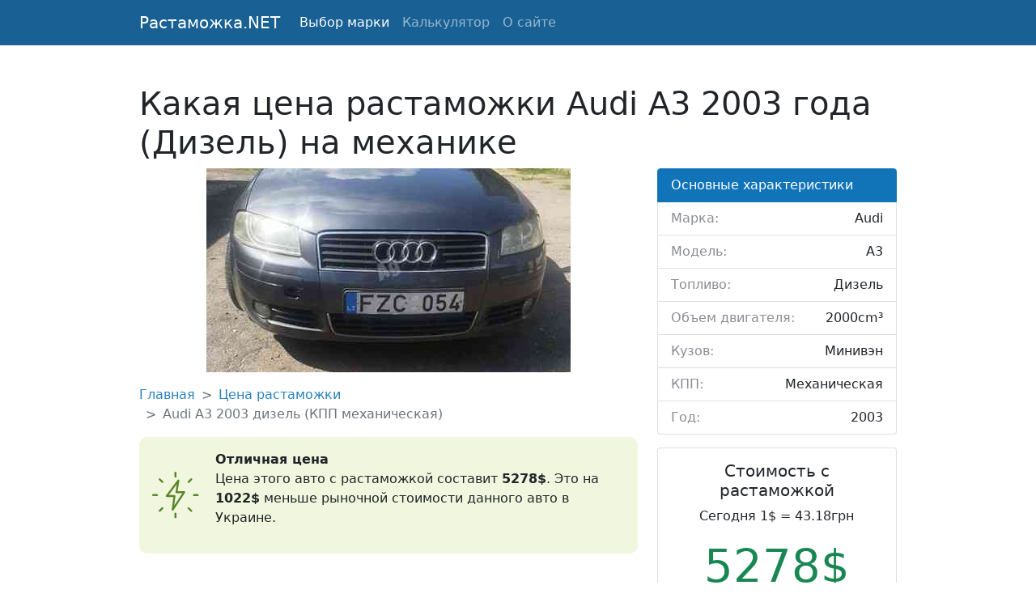

--- FILE ---
content_type: text/html; charset=UTF-8
request_url: https://rastamozhka.net/rastamozhka-audi-a3-2003-dizel-2000-mehanika
body_size: 3197
content:
<!DOCTYPE html>
<html>
<head>
	<meta charset="utf-8">
	<title>Стоимость растаможки Audi A3 2003 года (2.0 Дизель) на механике</title>
	<meta name="description" content="Актуальная информация о стоимости растаможки автомобиля Audi A3 2003 года выпуска в кузове минивэн (КПП механическая, топливо дизель 2000cm³)." />
    <link rel="canonical" href="https://rastamozhka.net/rastamozhka-audi-a3-2003-dizel-2000-mehanika" />
	<link href="https://cdn.jsdelivr.net/npm/bootstrap@5.0.2/dist/css/bootstrap.min.css" rel="stylesheet" integrity="sha384-EVSTQN3/azprG1Anm3QDgpJLIm9Nao0Yz1ztcQTwFspd3yD65VohhpuuCOmLASjC" crossorigin="anonymous">
	<script src="https://cdn.jsdelivr.net/npm/bootstrap@5.0.2/dist/js/bootstrap.bundle.min.js" integrity="sha384-MrcW6ZMFYlzcLA8Nl+NtUVF0sA7MsXsP1UyJoMp4YLEuNSfAP+JcXn/tWtIaxVXM" crossorigin="anonymous"></script>
	<link rel="stylesheet" type="text/css" href="/css/main.css">
	<link rel="icon" href="/img/icon.svg" type="image/svg+xml">
	<meta name="viewport" content="width=device-width, initial-scale=1">
	<script src="https://ajax.googleapis.com/ajax/libs/jquery/3.6.0/jquery.min.js"></script>
	<script data-ad-client="ca-pub-9670686201315498" async src="https://pagead2.googlesyndication.com/pagead/js/adsbygoogle.js"></script>
</head>
<body>
	<nav class="navbar navbar-expand-lg navbar-dark bg-darkblue">
		<div class="container">
	    	<a class="navbar-brand" href="/">Растаможка.NET</a>
	    	<button class="navbar-toggler" type="button" data-bs-toggle="collapse" data-bs-target="#navbarNav" aria-controls="navbarNav" aria-expanded="false" aria-label="Toggle navigation">
	    		<span class="navbar-toggler-icon"></span>
	    	</button>
		    <div class="collapse navbar-collapse" id="navbarNav">
		    	<ul class="navbar-nav">
		        	<li class="nav-item">
		        		<a class="nav-link active" href="/marks">Выбор марки</a>
		        	</li>
		        	<li class="nav-item">
		        		<a class="nav-link" href="/calculator">Калькулятор</a>
		        	</li>
		        	<li class="nav-item">
		        		<a class="nav-link" href="/about">О сайте</a>
		        	</li>
		    	</ul>
		    </div>
		</div>
	</nav>
	<main>
	<div class="container">
		<h1 class="mt-5">Какая цена растаможки Audi A3 2003 года (Дизель) на механике</h1>
<div class="row">
    <div class="col-sm-8">
    	<div class="article_img mb-3">
    		<img src="/uploads/280.jpg" alt="Audi A3">
    	</div>
    	<nav style="--bs-breadcrumb-divider: '>';" aria-label="breadcrumb" class="mb-3">
			<ol class="breadcrumb article_link">
				<li class="breadcrumb-item"><a href="#">Главная</a></li>
				<li class="breadcrumb-item"><a href="#">Цена растаможки</a></li>
				<li class="breadcrumb-item active" aria-current="page">Audi A3 2003 дизель (КПП механическая)</li>
			</ol>
		</nav>
						<div class="alert_price good mb-3">
			<img src="/img/good.svg" alt="Хорошая цена">
			<div class="alert_price_info">
				<b>Отличная цена</b>
				<p>Цена этого авто с растаможкой составит <b>5278$</b>. Это на <b>1022$</b> меньше рыночной стоимости данного авто в Украине.</p>
			</div>
		</div>
						<div class="mb-3 mt-3">
			<script async src="https://pagead2.googlesyndication.com/pagead/js/adsbygoogle.js?client=ca-pub-9670686201315498"
			     crossorigin="anonymous"></script>
			<ins class="adsbygoogle"
			     style="display:block"
			     data-ad-format="fluid"
			     data-ad-layout-key="-hj-17-r-3a+j2"
			     data-ad-client="ca-pub-9670686201315498"
			     data-ad-slot="5215289075"></ins>
			<script>
			     (adsbygoogle = window.adsbygoogle || []).push({});
			</script>
		</div>
    			<h2 class="mb-3">Подробный расчет растаможки на Audi A3 2003 года выпуска</h2>
		Цена в Европе на Audi A3 2003 года (2.0 Дизель) на механике составляет примерно 1550 Евро. В Украине под пригон подобный Audi A3 с учетом стоимости растаможки обойдется в 5278 $. <b>Стоимость растаможки состоит из:</b>
		<ul class="mt-3">
			<li>акцизного сбора - 2250 € (114001 гривен)</li>
			<li>ввозной пошлины - 77.5 € (3927 гривен)</li>
			<li>НДС - 620.5 € (31439 гривен)</li>
		</ul>
				<h3 class="mb-3">Сравнение с ценами в Украине</h3>
		<div class="mb-3 mt-3">
			<script async src="https://pagead2.googlesyndication.com/pagead/js/adsbygoogle.js?client=ca-pub-9670686201315498"
			     crossorigin="anonymous"></script>
			<ins class="adsbygoogle"
			     style="display:block"
			     data-ad-format="fluid"
			     data-ad-layout-key="-hj-17-r-3a+j2"
			     data-ad-client="ca-pub-9670686201315498"
			     data-ad-slot="5215289075"></ins>
			<script>
			     (adsbygoogle = window.adsbygoogle || []).push({});
			</script>
		</div>
		<div class="mb-3">
		Средняя цена по Украине на такой же автомобиль Audi A3 в кузове минивэн c механической коробкой передач и дизельным двигателем объемом 2000 куб. см. составляет 6300 долларов.  Минимально такой автомобиль в Украине стоит 5900$. Максимальная цена достигает 6725$.		</div>
		
						

		<p>Ссылка: https://rastamozhka.net/rastamozhka-audi-a3-2003-dizel-2000-mehanika</p>
    </div>
    <div class="col-sm-4">
    	<ul class="list-group mb-3">
			<li class="list-group-item active bg-lightblue" aria-current="true">Основные характеристики</li>
			<li class="list-group-item list-components"><b>Марка: </b><span>Audi</span></li>
			<li class="list-group-item list-components"><b>Модель: </b><span>A3</span></li>
			<li class="list-group-item list-components"><b>Топливо: </b><span>Дизель</span></li>
			<li class="list-group-item list-components"><b>Объем двигателя: </b><span>2000cm³</span></li>
			<li class="list-group-item list-components"><b>Кузов: </b><span>Минивэн</span></li>
			<li class="list-group-item list-components"><b>КПП: </b><span>Механическая</span></li>
			<li class="list-group-item list-components"><b>Год: </b><span>2003</span></li>
		</ul>

		<div class="card text-center mb-3">
			<div class="card-body">
				<h5 class="card-title">Стоимость с растаможкой</h5>
		    	<p class="card-text">Сегодня 1$ = 43.18грн</p>
		    	<h3 class="display-4 link-success">5278$</h3>
			</div>
			<div class="card-footer text-muted">
		    	4498 € &bull; 227882 грн
			</div>
		</div>

		<div class="card text-center mb-3">
			<div class="card-body">
				<h5 class="card-title">Таможенные платежи</h5>
		    	<p class="card-text">Сегодня 1€ = 50.67грн</p>
		    	<h3 class="display-4 link-warning">2948€</h3>
			</div>
			<div class="card-footer text-muted">
		    	3459 $ &bull; 149366 грн
			</div>
		</div>
				<ul class="list-group mb-3">
			<li class="list-group-item active bg-lightblue" aria-current="true">Цены на Audi A3 в Украине</li>
						<li class="list-group-item list-components"><b>Минимум: </b><span>5900 $</span></li>
									<li class="list-group-item list-components"><b>Средняя: </b><span>6300 $</span></li>
									<li class="list-group-item list-components"><b>Максимум: </b><span>6725 $</span></li>
					</ul>
		    </div>
</div>	</div>
	</main>
	<nav class="navbar navbar-light bg-light">
	  <div class="container my-footer">
	    <a class="navbar-brand" href="#">
	      © — rastamozhka.net
	    </a>
	    <a href="/cdn-cgi/l/email-protection" class="__cf_email__" data-cfemail="e186898e9295cf888f878e83809284a1868c80888dcf828e8c">[email&#160;protected]</a>

		<!-- Global site tag (gtag.js) - Google Analytics -->
		<script data-cfasync="false" src="/cdn-cgi/scripts/5c5dd728/cloudflare-static/email-decode.min.js"></script><script async src="https://www.googletagmanager.com/gtag/js?id=G-KKXR4YZZHC"></script>
		<script>
		  window.dataLayer = window.dataLayer || [];
		  function gtag(){dataLayer.push(arguments);}
		  gtag('js', new Date());

		  gtag('config', 'G-KKXR4YZZHC');
		</script>
		
	    <ul class="navbar-nav">
	        <li class="nav-item">
	          	<a class="nav-link" href="/all-articles">Карта сайта</a>
	        </li>
	    </ul>
	  </div>
	</nav>
<script defer src="https://static.cloudflareinsights.com/beacon.min.js/vcd15cbe7772f49c399c6a5babf22c1241717689176015" integrity="sha512-ZpsOmlRQV6y907TI0dKBHq9Md29nnaEIPlkf84rnaERnq6zvWvPUqr2ft8M1aS28oN72PdrCzSjY4U6VaAw1EQ==" data-cf-beacon='{"version":"2024.11.0","token":"8334989be44744699c04baa2afa466c0","r":1,"server_timing":{"name":{"cfCacheStatus":true,"cfEdge":true,"cfExtPri":true,"cfL4":true,"cfOrigin":true,"cfSpeedBrain":true},"location_startswith":null}}' crossorigin="anonymous"></script>
</body>
</html>

--- FILE ---
content_type: text/html; charset=utf-8
request_url: https://www.google.com/recaptcha/api2/aframe
body_size: 268
content:
<!DOCTYPE HTML><html><head><meta http-equiv="content-type" content="text/html; charset=UTF-8"></head><body><script nonce="l8Ou76hLkfnDGt1WrJRq0w">/** Anti-fraud and anti-abuse applications only. See google.com/recaptcha */ try{var clients={'sodar':'https://pagead2.googlesyndication.com/pagead/sodar?'};window.addEventListener("message",function(a){try{if(a.source===window.parent){var b=JSON.parse(a.data);var c=clients[b['id']];if(c){var d=document.createElement('img');d.src=c+b['params']+'&rc='+(localStorage.getItem("rc::a")?sessionStorage.getItem("rc::b"):"");window.document.body.appendChild(d);sessionStorage.setItem("rc::e",parseInt(sessionStorage.getItem("rc::e")||0)+1);localStorage.setItem("rc::h",'1769142938399');}}}catch(b){}});window.parent.postMessage("_grecaptcha_ready", "*");}catch(b){}</script></body></html>

--- FILE ---
content_type: text/css
request_url: https://rastamozhka.net/css/main.css
body_size: 414
content:
html {
	height: 100%;
}

body {
	min-height: 100%;
	display: flex;
	flex-direction: column;
}

main {
	flex:  1 1 auto;
}

.article_link {
	color: #2781bc !important;
}

.article_link a {
	color: #2781bc !important;
	text-decoration: none;
}

.bg-darkblue {
	background-color: #196194;
}

.bg-lightblue {
	background-color: #1174b9 !important;
	border-color: #1174b9 !important;
}

.article_img {
	width: 100%;
	display: flex;
	justify-content: center;
	align-items: center;
	overflow: hidden;
	max-height: 35vh;
}

.list-components {
	display: flex !important;
	justify-content: space-between;
	align-items: center;
	flex-wrap: nowrap;
}

.list-components:last-child {
	margin-bottom: 0;
}

.list-components b {
	color: hsl(227, 4%, 56%);
	font-weight: normal;
}

.list-components span {
}

.p1_page {
	display: flex;
	justify-content: space-between;
	align-items: center;
	flex-wrap: nowrap;
}

.alert_price {
	width: 100%;
	display: flex;
	justify-content: space-between;
	align-items: center;
	border-radius: 10px;
	padding: 16px;
}
.good {
	background-color: #f0f7de;
}
.bad {
	background-color: #f8d7da;
	color: #842029;
}
.alert_price img {
	width: 10%;
	margin-right: 20px;
}

.list_all_articles {
	margin-bottom: 30px;
}

.list_all_articles ul {
	list-style: none;
	-webkit-columns: 3;
    -moz-columns: 3;
    columns: 3;
 	padding-left: 0;
}

.list_all_articles ul li {
	list-style-position: inside;
  	-webkit-column-break-inside: avoid;
    page-break-inside: avoid;
    break-inside: avoid;
    margin: 10px 0;
}

.list_all_articles ul li:first-child {
	margin-top: 0;
}
.list_all_articles ul li:last-child {
	margin-bottom: 0;
}

.marks_link {
	color: #196194;
	letter-spacing: 1px;
	font-size: 1.2em;
	text-decoration: none;
}

.card_image_main {
	max-height: 15vh;
	display: flex;
	justify-content: center;
	align-items: center;
	overflow: hidden;
}

.go_article_btn {
	background-color: #196194;
	border-color: #196194;
	margin: 10px;
}

.go_article_btn:hover {
	background-color: #444;
	border-color: #444;
}


@media screen and (max-width: 1024px) {
	.list_all_articles ul {
	list-style: none;
	-webkit-columns: 2;
    -moz-columns: 2;
    columns: 2;
	}

	.list_all_articles ul li {
	    margin: 16px 0;
	}
}





@media screen and (min-width: 961px) {
	.container {
		max-width: 960px !important;
	}
}
@media screen and (max-width: 960px) {
	.container {
		max-width: 100% !important;
	}
}
@media screen and (max-width: 650px) {
	.list_all_articles ul {
	list-style: none;
	-webkit-columns: 1;
    -moz-columns: 1;
    columns: 1;
	}
}